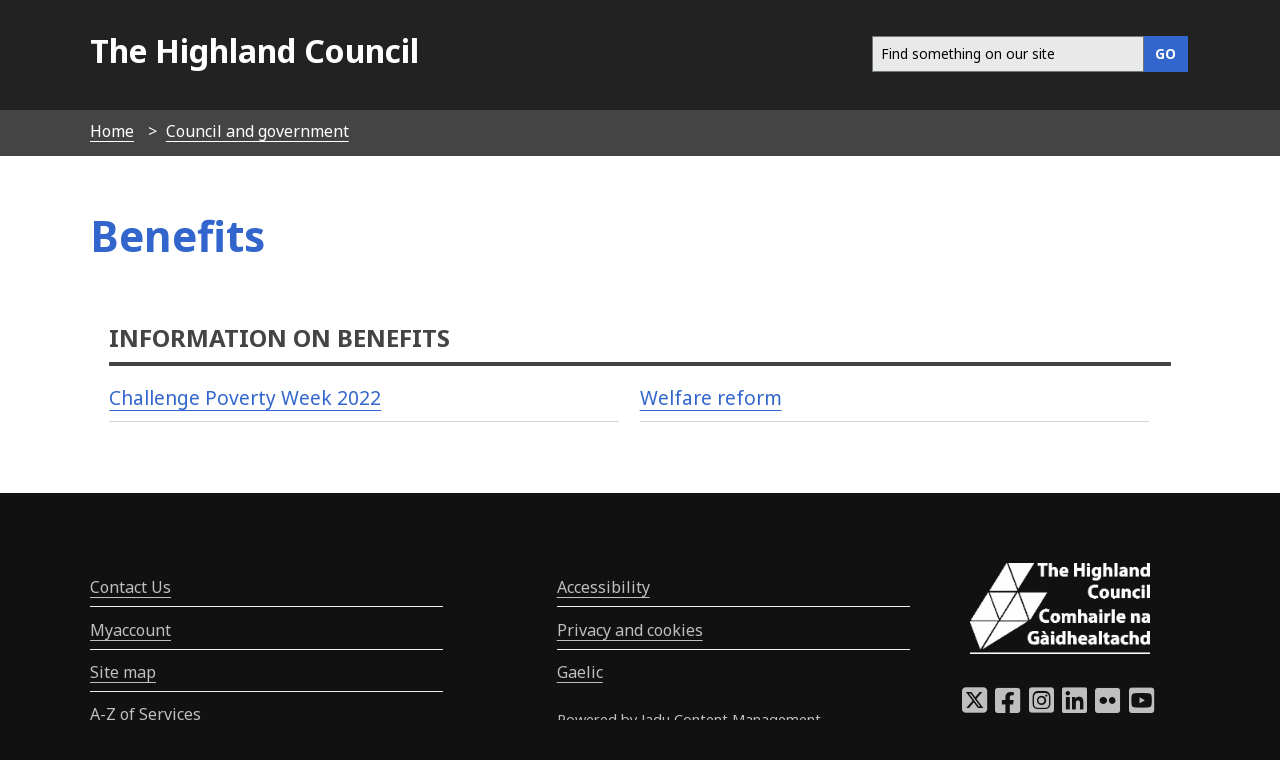

--- FILE ---
content_type: text/html; charset=UTF-8
request_url: https://www.highland.gov.uk/info/592/benefits
body_size: 3722
content:
<!DOCTYPE html>
<!--[if lt IE 7]>       <html class="no-js lt-ie9 lt-ie8 lt-ie7 inner" lang="en"> <![endif]-->
<!--[if IE 7]>          <html class="no-js lt-ie9 lt-ie8 inner" lang="en"> <![endif]-->
<!--[if IE 8]>          <html class="no-js lt-ie10 lt-ie9 inner" lang="en"> <![endif]-->
<!--[if lte IE 9]>          <html class="no-js lt-ie10 inner" lang="en"> <![endif]-->
<!--[if gt IE 8]><!-->  <html class="no-js inner" lang="en"> <!--<![endif]-->
    <head>
     	<link rel="alternate" type="application/rss+xml" title="RSS" href="https://www.highland.gov.uk/rss/news">
        <link rel="search" type="application/opensearchdescription+xml" title="The Highland Council" href="https://www.highland.gov.uk/site/scripts/opensearch.php">
        <link rel="shortcut icon" type="image/x-icon" href="//www.highland.gov.uk/site/favicon.ico">
        <link rel="stylesheet" type="text/css" href="//www.highland.gov.uk/site/styles/generic/base.css">
        <link rel="stylesheet" type="text/css" href="//www.highland.gov.uk/site/styles/standard.css">
        <link href='//fonts.googleapis.com/css?family=Noto+Sans:400,700,400italic,700italic' rel='stylesheet' type='text/css'>
	<link href="https://www.highland.gov.uk/site/assets/css/all.css" rel="stylesheet">
	<link href="https://www.highland.gov.uk/site/assets/css/fontawesome.css" rel="stylesheet">
        <script src="https://ajax.googleapis.com/ajax/libs/jquery/3.2.1/jquery.min.js"></script>		
        <script type='text/javascript' src='/site/javascript/jquery.swiftype.autocomplete.js'></script>
        <link type='text/css' rel='stylesheet' href='/site/styles/autocomplete.css' media='all' />
		<meta class="swiftype" name="title" data-type="string" content="Benefits" >	
        <meta name="author" content="The Highland Council">
        <meta name="generator" content="http://www.jadu.net">
        <meta name="revisit-after" content="2 days">
        <meta name="robots" content="index,follow">
				
        <meta name="viewport" content="width=device-width, initial-scale=1">
        <meta name="dcterms.creator" content="The Highland Council">
        <meta name="dcterms.coverage" content="UK">
        <meta name="dcterms.format" content="text/html">
        <meta name="dcterms.identifier" content="https://www.highland.gov.uk/info/592/benefits">
        <meta name="dcterms.language" content="en">
        <meta name="dcterms.publisher" content="The Highland Council, Glenurquhart Road, Inverness, IV3 5NX, +44(0)1349 886606, service.point@highland.gov.uk">
        <meta name="dcterms.rightsHolder" content="This page is Copyright, The Highland Council">
	<meta property="og:image" content="https://www.highland.gov.uk/images/mast_logo.gif"/>

        <meta name="dcterms.description" content=" - ">
        <meta name="dcterms.subject" content="Highland">
        <meta name="dcterms.title" content="The Highland Council online information | Council and government | Benefits">
        <meta name="description" content=" - ">
        <meta name="keywords" content="Highland">
        <!--[if lte IE 9]>
                <script src="//www.highland.gov.uk/site/javascript/html5shiv.js"></script>
        <![endif]-->
        <script type="text/javascript" src="//www.highland.gov.uk/site/javascript/swfobject.js"></script>
         <title>Benefits | The Highland Council</title>
    </head>
    <body>
<!-- Custom banner start -->
<!-- Custom banner end -->
            <header class="fullwidth top-header">
                <div class="container">			
					                    <a href="#homepage-content" class="tabonly">Skip to main content</a>
                    <div class="column span-5">
                        <h1><a href="https://www.highland.gov.uk">The Highland Council</a></h1>
                    </div>
					                    <div class="column span-7 navigate">    
                        <nav class="float-right" >							
							<form action="/site/scripts/google_results.php" method="get" id="search" class="form search-main">
								<div id="input-outer">
									<label for="SearchSite" class="visually-hidden">Search this site</label>
									<input class="field" id="SearchSite" type="search" size="18" maxlength="40" name="q" placeholder="Find something on our site" ><input class="button button__primary" type="submit" value="GO">
								</div>
								<div id="search_resultsbar"></div>
							</form>								
                      </nav>
                    </div>

                </div>
            </header>
            
        <nav class="breadcrumb">
            <ol class="item-list item-list__inline container">
                <li>
	                <a href="https://www.highland.gov.uk" rel="home">Home</a>
                </li>
                <li>
                    <a href="https://www.highland.gov.uk/info/591/council_and_government">Council and government</a>
                </li>
    			    <li>
    			        <span>Benefits</span>
                    </li>            </ol>
        </nav>
		<div class="wrapper main-content" id="main-content" tabindex="-1">
			<article class="container">
    			<div class="container write-header">
    				<div class="title">
        				<h1>Benefits  <br/><span style="font-size:0.6em; color:#111;"></span></h1>
    				</div>
    			</div>
    <div class="wrapper">
        <div class="container">
            <h2 class="header__menus">Information on Benefits</h2>
            <div class="column span-12">
                <ul class="item-list item-list__rich list-halves">
                    <li>
                        <a href="https://www.highland.gov.uk/info/592/benefits/938/challenge_poverty_week_2022">Challenge Poverty Week 2022</a>
                    </li>
                    <li>
                        <a href="https://www.highland.gov.uk/info/592/benefits/420/welfare_reform">Welfare reform</a>
                    </li>
                </ul>
            </div>
        </div>
    </div>
<!-- googleoff: index -->

        <section class="sidebar sidebar__primary pull-9">
        
 
 
            
        </section>
<!-- googleon: index -->
            </article>
        </div>
     <footer class="wrapper footer" role="contentinfo">
            <div class="container">
                <div class="column span-4">
                    <ul class="item-list item-list__rich">
                        <li><a href="https://www.highland.gov.uk/contact" rel="nofollow">Contact Us</a></li>
                        <li><a href="/myaccount" rel="nofollow">Myaccount</a></li>
                        <li><a href="https://www.highland.gov.uk/site_map" rel="nofollow">Site map</a></li>
                        <li><a href="https://www.highland.gov.uk/a_to_z" rel="nofollow">A-Z of Services</a></li>
			<li><a href="/jobsandcareers" rel="nofollow">Jobs and careers</a>
                    </ul>				
                </div>
                <div class="column offset-1 span-4">
                    <ul class="item-list item-list__rich">
			<li><a rel="nofollow" href="/accessibility">Accessibility</a></li>
                        <li><a rel="nofollow" href="https://www.highland.gov.uk/info/591/council_and_government/453/privacy_and_cookies">Privacy and cookies</a></li>
                        <li><a rel="nofollow" href="/gaelic">Gaelic</a></li>
                    </ul>
				
					
					<p class="poweredby">
                         <a href="http://www.jadu.net">Powered by Jadu Content Management</a>
                    </p>
                    <p class="poweredby">
                    </p>
                </div>
                <div class="column span-3"> 
                    <p class="center">
                        <img src="/site/images/logo_whiteout.png" alt="The Highland Council logo" class="ft-img" style="width:180px; padding:0.8em;">
                     </p>	
                   
                    <nav class="social-media">
                        <ul class="item-list__inline">
                            <li><a href="https://x.com/highlandcouncil" aria-label="Highland Council X"><i class="fa-brands fa-square-x-twitter fa-2x"></i></a></li>
                            <li><a href="https://www.facebook.com/highlandcouncil" aria-label="Highland Council Facebook"><i class="fab fa-facebook-square fa-2x"></i></a></li>
                            <li><a href="https://www.instagram.com/highlandcouncil/" aria-label="Highland Council Instagram"><i class="fab fa-square-instagram fa-2x"></i></a></li> 
                            <li><a href="https://www.linkedin.com/company/highlandcouncil/" aria-label="Highland Council LinkedIn"><i class="fa-brands fa-linkedin fa-2x"></i></a></li>
			   <li><a href="https://www.flickr.com/photos/highlandcouncil/" aria-label="Highland Council Flickr"><i class="fab fa-flickr fa-2x"></i></a></li>
                            <li><a href="https://www.youtube.com/user/TheHighlandCouncil" aria-label="Highland Council YouTube"><i class="fab fa-youtube-square fa-2x"></i></a></li>
                        </ul>
                    </nav>

                </div>
            </div>
        </footer>
        <style>
.footer  a {
     border-bottom: 1px solid #111!important;
   }
</style>
        <!--[if lte IE 8]>
                <script src="//ajax.googleapis.com/ajax/libs/jquery/1.9.1/jquery.min.js"></script>
                <script src="//www.highland.gov.uk/site/javascript/lte-ie8.js"></script>
        <![endif]-->
        <!--[if lte IE 9]>
                <script src="//www.highland.gov.uk/site/javascript/placeholder.js"></script>
        <![endif]-->  
        <!--[if lt IE 9]>
            <script src="//html5shiv-printshiv.googlecode.com/svn/trunk/html5shiv-printshiv.js"></script>
        <![endif]-->
        <script src="//www.highland.gov.uk/site/javascript/almond.min.js"></script>
        <script src="//www.highland.gov.uk/site/javascript/util.min.js"></script>
        <script src="//www.highland.gov.uk/site/javascript/main.js"></script>
        <script type="text/javascript">
	    // Adds a body class of ie10 to... wait for it... IE10
        if (Function('/*@cc_on return document.documentMode===10@*/')()){
            document.documentElement.className+=' lt-ie11';
        }
    </script>

        <script src="//www.highland.gov.uk/site/javascript/site.js"></script>
        <script>
            jQuery(document).ready(function() {
                if(jQuery('#SearchSite').length) {
                    jQuery('#SearchSite').swiftype({
                        engineKey: 'utpKQBnsjstyXHLG4y4d',
                        resultLimit: 5
                    });
                }
            });
		</script>
<!-- Fontawesome 6.4.2 load -->
<link href="site/assets/css/fontawesome.css" rel="stylesheet">
<link href="site/assets/css/all.css" rel="stylesheet">

<script>
    // Include the following lines to define the gtag() function when
    // calling this code prior to your gtag.js or Tag Manager snippet
    window.dataLayer = window.dataLayer || [];
    function gtag(){dataLayer.push(arguments);}
  
    // Call the default command before gtag.js or Tag Manager runs to
    // adjust how the tags operate when they run. Modify the defaults
    // per your business requirements and prior consent granted/denied, e.g.:
    gtag('consent', 'default', {
        'ad_storage': 'denied',
        'analytics_storage': 'denied'
    });
</script>

<!-- Load gtag.js -->
<script async src="https://www.googletagmanager.com/gtag/js?id=UA-1419908-4"></script>

<!-- Load cookie control JS file -->
<script src="https://www.highland.gov.uk/site/custom_scripts/cookieControl-9.x.min.js"></script>

<!-- Load the settings JS file -->
<script src="https://www.highland.gov.uk/site/custom_scripts/cookieControl-live.js"></script>

<script>
window.dataLayer = window.dataLayer || [];
function gtag(){dataLayer.push(arguments);}
gtag('js', new Date());
gtag('config', 'UA-1419908-4',
    {'anonymize_ip': true }
);
</script>

<style>
    /* This keeps the toggle button yellow when you use the keyboard to tab to it */
.checkbox-toggle {
    background-color: #fff0b1 !important;
}

#ccc .checkbox-toggle--dark .checkbox-toggle-toggle {
    background-color: #735fa0 !important;
}

#ccc #ccc-recommended-settings {
    border-radius: 0 !important;
}

#ccc #ccc-recommended-settings:hover {
    background-color: #36C !important;
    border-color: #36C !important;
}

#ccc #ccc-reject-settings {
    border-radius: 0 !important;
}

#ccc #ccc-reject-settings:hover {
    background-color: #36C !important;
    border-color: #36C !important;
}

#ccc-close:hover {
    border-color: #36C !important;
    background-color: #36C !important;
}

/* This stops the ‘Show vendors within this category’ being too dark */
#ccc .ccc-vendor-reveal {
    opacity: 1 !important;
}

/* removes overlay to fix search issue and removes analytics section with toggle */
#ccc-overlay, #ccc-optional-categories {
  display: none;
}

/* This sets the z-index low enough for Dragan Jaws users */
#ccc {
z-index: 99 !important;
}

#ccc .ccc-content--highlight .checkbox-toggle-input:focus ~ .checkbox-toggle-toggle {
    filter: none;
    background-color: #fff0b1 !important;
}

/* This hides the horizontal lines from showing */
#cc-panel hr {
display: none;
}

@media screen and (max-width: 300px) {    
#ccc-icon {
    width: 40px;
    height: 40px;
}
}
</style>
    </body>
</html> 
  